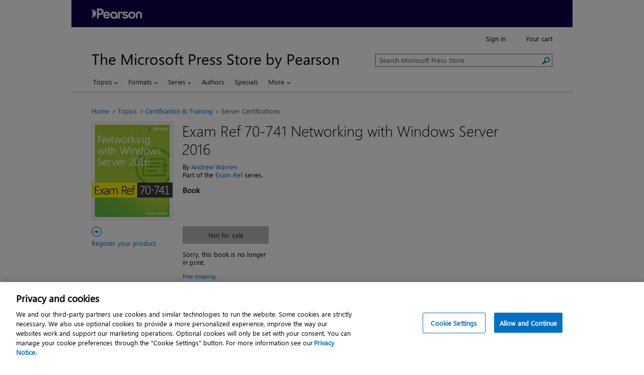

--- FILE ---
content_type: application/javascript
request_url: https://www.microsoftpressstore.com/display/javascript/product_tabs.js
body_size: 1716
content:
var tabArray = new Array();

$(document).ready(function () {
    $('#form1 :button').css("cursor", "pointer");

    $("#checkall").click(function () {
        $('input[name=chapt]').each(function () {
            $(this).prop('checked', true);
        });
    });

    $("#uncheckall").click(function () {
        $('input[name=chapt]').each(function () {
            $(this).prop('checked', false);
        });
    });

    $("#sub").click(function check() {
        var myform = document.forms['form1'];
        var count = 0;

        $('input[name=chapt]').each(function () {
            if (this.checked) {
                count++
            }
        });

        if (count == 0) {
            alert("Choose at least one lesson to add to cart.");
        }
        else {
            myform.submit();
        }

        return true;
    });


});

function appendTab(tabName, tabID) {
    if (tabID == null) {
        tabID = tabName;
    }

    if ($.inArray(tabID, tabArray) == -1) {
        tabArray.push(tabID);

        $.each($("#productBSS ul li a"), function (i, tabItem) {
            if ($.trim($(tabItem).html()).charCodeAt(0) > tabName.charCodeAt(0)) {
                $(tabItem).parent().before("<li id='bssTab_" + tabID + "' class=''></li>");
                return false;
            }
        });

        if ($("li[id='bssTab_" + tabID + "']").length == 0) {
            $("#productBSS ul").append("<li id='bssTab_" + tabID + "' class=''></li>");
        }

        $("li[id='bssTab_" + tabID + "']").append("<a id='info" + tabID + "' href='javascript:void(0);'>" + tabName + "</a>");
        $("a[id='info" + tabID + "']").click(function () { showTab(tabID); return false; });
        $("div[id='bss" + tabID + "']").attr("class", "container").hide();
    }
}

function showTab(tabID) {
    if (!$("#bssTab_" + tabID).hasClass('r-tabs-state-active')) {
        $("#info" + tabID).click();
    }
}

function displayDefaultTab(tabID) {
    $("#bssContent div[id^='bss']").hide();

    var defaultTabID = tabID;

    // Attempt to use passed in tab id
    if (defaultTabID == '') {
        // Attempt to find hash
        var hashTabID = window.location.hash;

        //If hashTabID is guid then no to need find
        if ($("#info" + hashTabID.replace('#', '')).length == 1) {
            return;
        }

        if (hashTabID != '') {
            switch (hashTabID) {
                case '#description':
                    defaultTabID = '93f55b7e-b553-4a5e-8cef-199a361488c6';
                    break;
                case '#audiovideo':
                    defaultTabID = 'c2557c81-2bac-424f-98d8-4b07717e280b';
                    break;
                case '#reviews':
                    defaultTabID = 'ebf03de2-44c6-4d90-89bd-add1096ac20e';
                    break;
                case '#samplecontent':
                    defaultTabID = '0f8fc8f7-6d8d-4816-9b68-458cbd7149e6';
                    break;
                case '#extras':
                    defaultTabID = 'abdf9677-e379-441c-971a-046797ee36db';
                    break;
                case '#downloads':
                    defaultTabID = '6773f413-100c-4ba8-a4a8-9325c9342776';
                    break;
                case '#schedule':
                    defaultTabID = '957bca7e-0857-45d5-b0b2-83e787fef2b7';
                    break;
                case '#about':
                    defaultTabID = '5a515c2e-ad37-4b54-9126-a1aeca3e4dbe';
                    break;
                case '#buychapters':
                case '#buylessons':
                    defaultTabID = '237bf26b-c695-44ce-9fa2-afa475bbed99';
                    break;
                case '#updates':
                    defaultTabID = '5ee7e6a0-2896-4293-85db-a976142bac52';
                    break;
                case '#premiumedition':
                    defaultTabID = 'b3c1e30a-a771-4c19-a72c-5f5d9f62d692';
                    break;
                default:
                    // Show the Description tab by default.
                    defaultTabID = '93f55b7e-b553-4a5e-8cef-199a361488c6';
                    break;
            }
        }
        else {
            // Show the Description tab by default.
            defaultTabID = '93f55b7e-b553-4a5e-8cef-199a361488c6';
        }
    }

    showTab(defaultTabID);
}